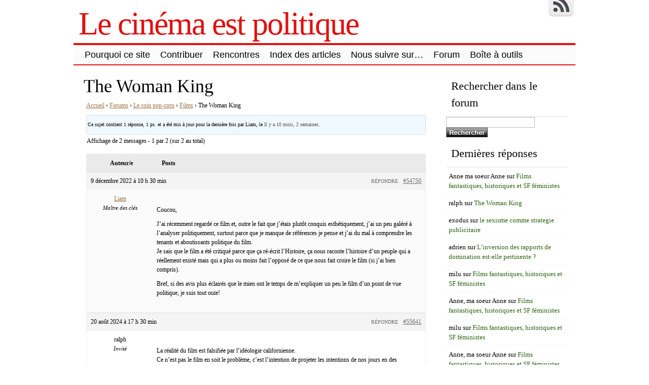

--- FILE ---
content_type: text/html; charset=UTF-8
request_url: http://www.lecinemaestpolitique.fr/forums/topic/the-woman-king/
body_size: 19312
content:
<!DOCTYPE html>
<html lang="fr-FR">
<!-- <!DOCTYPE html PUBLIC "-//W3C//DTD XHTML 1.0 Transitional//EN" "http://www.w3.org/TR/xhtml1/DTD/xhtml1-transitional.dtd"> -->
<head>

	<meta charset="UTF-8" />
	<title>The Woman King | Le cinéma est politique</title>
	<link rel="profile" href="http://gmpg.org/xfn/11" />
	<meta name="description" content="Accueil &rsaquo; Forums &rsaquo; Le coin pop-corn &rsaquo; Films &rsaquo; The Woman King Ce sujet contient 1 réponse, 1 ps. et a été mis à jour pour la dernière fois par Liam, le Il y a 10 mois, 2 semaines. Affichage de 2 messages - 1 par 2 (sur 2 au total) Auteur/e Posts 9 [&hellip;]" />	<meta name="keywords" content="Accueil &rsaquo; Forums &rsaquo; Le coin pop-corn &rsaquo; Films &rsaquo; The Woman King Ce sujet contient 1 réponse, 1 ps. et a été mis à jour pour la dernière fois par Liam, le Il y a 10 mois, 2 semaines. Affichage de 2 messages - 1 par 2 (sur 2 au total) Auteur/e Posts 9 [&hellip;], " />	

	<link rel="alternate" type="application/atom+xml" title="Atom 0.3" href="http://www.lecinemaestpolitique.fr/feed/atom/" />
	<link rel="pingback" href="http://www.lecinemaestpolitique.fr/xmlrpc.php" />

	<style type="text/css">/* 4_right_sidebars.css  */ div#wrapper{float:left;width:100%} div#content-wrapper { margin-right: 270px; } div#sidebar { float:left; width: 270px; margin-left:-270px; } div#orange-sidebar { width: 100% } div#cyan-sidebar { float:left; width: 50%; } div#green-sidebar { float:left; width: 50%; } div#red-sidebar { clear:left; width: 100%; }  div#green-sidebar .margines,  div#orange-sidebar .margines, div#cyan-sidebar .margines, div#green-sidebar .margines, div#red-sidebar .margines { padding:0px 15px 0px 15px; margin-bottom: 10px; }  #sidebar .column { /*margin-top:18px;*/  } #orange-sidebar  .sidebar-content { padding-top:1px; }  body { font-size:16px; font-family:Georgia, serif; font-weight:normal; color:#000000; background-color:#ffffff; }  /* LAYOUT */ #container { margin: 0 auto; width: 990px; min-width:600px; background-color:#ffffff; } #wrapper { background-color:#ffffff; padding-top:10px; } #content { padding:0 15px 10px 15px; }  .sidebar .column { margin:19px  0 10px 0;}  .sidebar > :first-child h5 { margin-top:0; } #outer-footer { padding-top: 10px } #footer { border-bottom: 4px solid #e31010; border-top: 2px solid #e31010; background-color: #fbfbfb; }  #header { color: #e31010; font-family:Georgia, serif; background-color:#ffffff; margin: 0; padding: 0; margin: 0; } #masthead { margin: 0px 0px 0px 10px; padding-left:0px; } #header h1, #header h3 { font-size:64px; margin:0; font-weight:normal; letter-spacing: -2px; padding:10px 0 0 0; } #header a.blankheader { display:block; height: 64px; width:300px; } #header a { text-decoration:none; color: #e31010; border-bottom:none; } #header .description { font-family:Georgia, serif; font-size:18px; font-weight:normal; font-style:italic; margin-top: -0.25em; padding-bottom: 5px; }  #header a.subscribe-button  {  display:block; float:right; margin-top:-20px; } #header a.subscribe-button:hover {  margin-top:-10px; } /* NAVIGATION */ /* =Menu -------------------------------------------------------------- */  #access { /*background: #000;*/ margin: 0 auto; width: 100%; display:block; float:left; /*padding: 1px 0 1px 8px;*/ border-top: 4px solid #e31010; border-bottom: 2px solid #e31010; background-color: #fbfbfb; } #access .menu-header, div.menu { font-size: 13px; margin-left: 12px; } #access .menu-header ul, div.menu ul { list-style: none; margin: 0; } #access .menu-header li, div.menu li { float:left; position: relative; margin: 0; } #access a { display:block; text-decoration:none; padding:0 10px; line-height:38px; color: #000000;  font-family:Trebuchet MS, Helvetica, sans-serif; font-size:18px; font-weight:normal;   } #access ul ul { display:none; position:absolute; top:38px; left:0; float:left; z-index: 99999; border-left:  1px solid #e31010; border-right: 1px solid #e31010; border-bottom:1px solid #e31010; background-color: #fbfbfb; } #access ul ul ul { left:100%; top:1px; border-top:1px solid #e31010;  } #access ul ul a { font-family:Trebuchet MS, Helvetica, sans-serif; font-size:13px; font-weight:normal; } #access ul ul a { /*background:#333;*/ height:auto; line-height:1em; padding:10px; width: 170px; } #access li:hover > a, #access ul ul :hover > a { color:#000000; /*background:#333;*/  } #access ul li:hover > ul { display:block; }  /* menu-item menu-item-type-post_type current-menu-ancestor current-menu-parent current_page_parent current_page_ancestor menu-item menu-item-type-post_type current-menu-item page_item page-item-155 current_page_item */  #access .current-menu-item, #access .current_page, #access .current_page_item, #access .current_page_item a, #access .current-menu-ancestor, #access .current_page_ancestor { color: #0f0f0f; background-color: #d6d6d6; }  div.post-list-column { float:left; width:50%; } div.post-list-column .margins { padding: 0 10px 15px 10px; } .post-list-column .storycontent, .post-list-column .content { padding:0 0 0 4px; } .post-thumbnail, .regular-post-thumbnail { border: none; } .regular-post-thumbnail { float:left; width: 300px; margin:15px 5px 10px 10px; } .wp-post-image { max-width:100%; border: none; }  div.post-list-column .wp-post-image { display:block; }  #postpath, #postpath a { font-family:Trebuchet MS, Helvetica, sans-serif; font-size:13px; font-weight:normal; color:#000000; }  /* LINKS */  a { color:#a17244; text-decoration:underline; } .post a:visited { color: #756455; text-decoration:underline; } .post a:hover { color: #de8435; text-decoration:underline; } .post h1 a:hover,  .post h2 a:hover { border-bottom:none; text-decoration:none; }  /* HEADINGS */  h1,h2,h3, h4, h5, h6 { color: #000000; margin-top:5px; font-family:Georgia, serif; font-weight: normal; } h1, h2.h1 { font-size:36px; font-weight: normal; margin:0px 0 3px 0; padding:10px 0 0 5px; color: #000000; overflow:hidden; } .post-list-column h2 { font-size: 24px; font-weight: normal; margin:0px 0 0px 0; padding:3px 0 0px 4px; color: #000000; } h2 { /*font-size:24px;*/ margin:5px 0 2px 0; color: #000000; font-size:24px; font-weight: normal; font-family:Georgia, serif; } h3 { margin:5px 0 0px 0; font-size:18px; font-weight: normal; font-family:Georgia, serif; } .post h3 { color: #000000; } h4 { font-size:13px; font-weight: bold; font-family:Georgia, serif; } h1 a, h2.h1 a, h1 a:visited, h2.h1 a:visited, .post h1 a, .post h2.h1 a, .post h1 a:visited, .post h2.h1 a:visited, .post-list-column h2 a, .post-list-column h2 a:visited { color: #000000; border-bottom: none; text-decoration:none; } h1 a:hover, h2.h1 a:hover, h1 a:visited:hover, h2.h1 a:visited:hover, .post h1 a:hover, .post h2.h1 a:hover, .post h1 a:visited:hover, .post h2.h1 a:visited:hover, .post-list-column h2 a:hover, .post-list-column h2 a:visited:hover { color: #000000; border-bottom: none; text-decoration:none; } h1.page-title { font-size:18px; } h1.page-title span { color: #e31010; } /* POST */ div.post { overflow:hidden; } table.info { padding:0; margin:0; border-collapse:collapse; } table.info td,  table.info th { padding:0; margin:0; font-weight:normal; } pre { border:1px dotted #000000;; margin:5px 0; padding:10px 10px 10px 20px; background-color:#fbfbfb; } blockquote{ /*background:#f2f2f2 url(img/blockquote.gif) 3px 3px no-repeat;*/ border:1px dotted #030303; padding:10px 10px 10px 20px; margin:5px 0 5px 20px; background-color:#fbfbfb; } code { background-color:#fbfbfb; font-family: Courier New, Courier, monospace; border:1px dotted #030303; } .post .storycontent, .post .content { padding:5px 10px 5px 10px; overflow:hidden; line-height: 1.5; }  .post .info { padding:3px 0px 3px 0px; margin: 2px 0 2px 0; border-top: 1px solid #f5edf5; }  .post .date { background-position:0 -48px; color: #707070; padding:0 0px; } .post .info  .postedby, .post .info  .filledunder { color: #bbb; } .post .info  .postedby  a, .post .info  .filledunder a { color: #707070; text-decoration:none; } .post .info  .postedby a:hover, .post .info  .filledunder a:hover { color: #000000; text-decoration:none; } .post .info td { border: none; padding: 0 5px; } .post table.info { width:100%; } .post .info .act { white-space: nowrap; text-align:right; } .post table.info .date { width:1%; white-space: nowrap; } .post .act span { padding-left:15px; } .post .info * { font-family: Georgia, serif; line-height:16px; font-size:10px; overflow:hidden; } hr { border: 0px none; background-color: #f5edf5; color: #f5edf5; height:2px; } fieldset{ border: 1px solid #f5edf5; padding:5px 10px 5px 10px; } legend { padding: 0px 5px 1px 5px; border: 1px solid #f5edf5; } input.text, input.textbox, input.password, input.file, textarea, input[type=text], input[type=password],input[type=file], select { border:1px solid #bbbbbb; background-color:#ffffff; padding:2px; color: #000000;  } input.text:focus, input.textbox:focus, input.password:focus, input.file:focus, textarea:focus, input[type=text]:focus, input[type=password]:focus,input[type=file]:focus, select { border:1px solid #505050; }  .post table { border-collapse:collapse; border: none; } .post  th, .post  td { border-bottom:1px solid #f5edf5; border-left:none; border-right:none; padding:2px 10px; text-align:left; vertical-align:top;  font-size: 90%;  font-weight: normal; font-family: Trebuchet MS, Helvetica, sans-serif;  } .post tr.even td { background-color: #fbfbfb; } .post th  { background-color: #fbfbfb; border-bottom: 1px solid #e31010; border-top: 2px solid #e31010; color: #000000; } #author-avatar { float:left; width: 100px; margin:7px 15px 7px 10px; }  /* comment START */ /* COMMENTS */ #comments > ol {list-style-type: none;line-height: 18px;margin: 0px;padding: 0px 0px 10px 10px; text-align: justify;} #comments ul li {list-style-type: none;list-style-image: none;list-style-position: outside;margin: 0 0 0 5px; padding: 5px 0 0 0;} .commentlist li {margin: 15px 0 10px;padding: 2px 2px 5px 2px;list-style: none;} .commentlist li > ul > li {background:none;list-style:none;margin:3px 0 3px 20px;padding:3px 0;} .commentlist li .avatar {border:none; margin:0;padding:1px 8px 1px 1px; width: 26px;float:left; background:none;} .commentlist .fn { font-size: 14px;  font-weight: bold; font-style: normal; padding:4px 2px 2px 2px;  font-family: Verdana, Geneva, sans-serif; } .commentlist .fn > a  { font-weight:bold; font-style: normal; text-decoration:none; } .commentlist .fn a:hover {/*text-decoration:underline;*/} .commentmetadata  { /*color:#723419;*/ font-weight: normal;  font-family: Trebuchet MS, Helvetica, sans-serif; font-size:11px;  margin:0 0 0px 20px; text-decoration: none; }  .commentmetadata a  { font-weight: normal; text-decoration: none; color: #707070; }   .vcard a.url{ color: #000000; /*#723419;*/ text-decoration: none; } .vcard a.url:hover{ color: #000000; /*#723419;*/ text-decoration: none; }  .bypostauthor >.vcard div.fn >a { color:#000000; } .bypostauthor >.vcard div.fn >a:hover { color:#000000; } .bypostauthor>div { color:#000000; } /*  Uncomment following text to assign specific color to admin (or to any other user) You may need to change user name here E.g.  comment-author-MyUserName instead of  comment-author-admin */ /* .comment-author-admin>*, .comment-author-admin >.vcard div.fn >a { color:#106000; }*/ .comment { color:#000000; } .commentmetadata a, .commentmetadata a:visited {color: #707070;} .commentmetadata a:hover{ color: #000000;} #comments .children { padding: 0 0 0 20px; } .thread-alt {background-color:transparent} .thread-even {background-color: transparent;} .depth-1  { border: 1px solid #e31010; } .depth-2, .depth-3{/*border-top: 1px solid #dac2a3;*/} .even, .alt {} .vcard { background-color:#fbfbfb;} .depth-2 .vcard, .depth-3 .vcard, .depth-4 .vcard, .depth-5 .vcard, .depth-6 .vcard, .depth-7 .vcard, .depth-8 .vcard { border-top: 1px dotted #e31010; border-bottom: 1px dotted #e31010; } .reply {margin: 0px 0px 0px 10px;} .comment-reply-link { background-color:#fbfbfb;color: #000000; padding: 1px 4px; font-size:12px; text-decoration: none; border: 1px dotted #e31010; } .comment-reply-link:hover { color: #000000; text-decoration: none; }   #comments .comment-body ul li { list-style:square; margin: 0 0 0 30px; padding:0; } #comments .comment-body ol  { margin: 0; padding: 0; } #comments .comment-body ol li { list-style-type:decimal; padding:0; margin: 0 0 0 30px; display: list-item; } .comment-body { padding:2px 2px 2px 10px; }  /************************** IMAGES *************************************/  .post img.wp-caption, .wp-caption, .gallery-caption { -moz-border-radius: 3px; /* Firefox */ -webkit-border-radius: 3px; /* Safari, Chrome */ -khtml-border-radius: 3px; /* KHTML */ border-radius: 3px; /* CSS3 */    border:1px solid #f5edf5; display:block; height:auto; margin-bottom:10px; padding-top:4px; text-align:center; max-width:100%; } .regular-post-thumbnail img.attachment-post-thumbnail { display:block; margin: auto; } .post img.wp-caption{ padding:4px; } .post .wp-caption img, .wp-caption img { border:0 none !important; margin:0 !important; padding:0 !important; max-width:99.5%; } .post img { border:none; padding:0px; vertical-align:bottom; height:auto; max-width:100%; } a.wp-caption { color: #000000; text-decoration:none; } a.wp-caption p,a.wp-caption:hover p, .wp-caption p.wp-caption-text, .full-image-caption { color:#000000; font-size:11px; font-family:Georgia, serif; line-height:16px; margin:0; padding:2px 4px 4px; } a.wp-caption:hover { border:1px solid /*#dac2a3;*/#777777; background-color:#f2f2f2; }   /****************************************************************************************** SIDEBAR *******************************************************************************************/ #sidebar .subscribe-rss { padding:10px 0 0px 42px; height:30px; display:block; font-size:20px; font-family:Verdana,Geneva,sans-serif; margin:0 0 10px 0; }  #sidebar a.subscribe-rss:hover { color:#000000; text-decoration:none; } .sidebar { font-family:Georgia, serif; font-size:13px; }  .widget { margin-bottom:10px; line-height:1.5; overflow:hidden; } .textwidget { padding:10px 5px 10px 5px; border-bottom: 1px dotted #f5edf5; line-height:1.5; } .sidebar h5 { font-size:22px; font-family: Georgia, serif; font-weight:normal; border-bottom: 2px solid #f5edf5; padding: 5px 5px 10px 10px; } .sidebar a { color: #2b6111;/*#64ae42;*/ font-size:13px; text-decoration:none; } .sidebar .widget_text a, .sidebar .widget_text a:hover { text-decoration:underline; } .sidebar a:hover { color: #000000; text-decoration:none; } .sidebar li { list-style:none; margin:0; padding: 7px 5px; } .sidebar .widget>ul>li, .sidebar ul.menu>li { border-bottom: 1px dotted #f5edf5; } .sidebar .widget>ul>li>.children, .sidebar .widget .sub-menu { padding-top:7px; } .sidebar li>ul li { padding: 7px 5px 7px 10px; } .sidebar li a { /*display: block;*/ } .sidebar .blogroll li { color:  #000000; font-size: 11px; } #wp-calendar table { border-collapse:collapse; border:0px solid #f5edf5; } #wp-calendar th,  #wp-calendar  td  { border:none; padding:0px 4px; vertical-align:top; font-family: Georgia, serif; font-size:90%; } #wp-calendar td { text-align:right; } #wp-calendar th  { background-color: #eeeeee; color:#ffffff; text-align:center; padding: 1px 4px 1px 4px; } #wp-calendar caption { font-family: Georgia, serif; font-weight:bold; /*color:#777777;*/ padding:10px 0 2px 0; }  #wp-calendar td#prev { text-align:left; } #wp-calendar td#next { text-align:right; } #wp-calendar #today  /*TODO!*/ { border: 1px dotted #000000; background-color: #fbfbfb; }  /*Search widget*/  #searchform label  { display:block; } #s { width:110px; } #searchsubmit, .button, input#submit { border:1px solid #505050; color:#ffffff; font-weight:bold; font-family:Trebucht MS, Arial; text-shadow:0 -1px 0 rgba(0, 0, 0, 0.3); cursor: pointer; padding:1px 5px 1px 5px; background: #555555;  /* for non-css3 browsers */ filter: progid:DXImageTransform.Microsoft.gradient(startColorstr='#bbbbbb', endColorstr='#000000'); /* for IE */ background: -webkit-gradient(linear, left top, left bottom, from(#bbbbbb), to(#000000)); /* for webkit browsers */ background: -moz-linear-gradient(top,  #bbbbbb,  #000000); /* for firefox 3.6+ */ } #searchsubmit:hover, .button:hover { border:1px solid #000000; }  #searchsubmit:active, .button:active { cursor: pointer; filter: progid:DXImageTransform.Microsoft.gradient(startColorstr='#505050', endColorstr='#777777'); /* for IE */ background: -webkit-gradient(linear, left top, left bottom, from(#505050), to(#777777)); /* for webkit browsers */ background: -moz-linear-gradient(top,  #505050,  #777777); /* for firefox 3.6+ */ } /* PAGINATION */  #comments a.page-numbers, #comments span.page-numbers { text-decoration: none; border: 1px solid #eeeeee; padding: 2px 5px; margin: 2px; color: #505050; }  #comments .navigation { margin: 10px 0; }  #comments .navigation a:hover { border: 1px solid #505050; background-color: #f7f7f7; color: #505050; text-decoration:none; } #comments span.page-numbers { font-weight: bold; color: #ffffff; background-color: #505050; border: 1px solid #505050; }  /* WP-PageNavi http://wordpress.org/extend/plugins/wp-pagenavi/ */  .wp-pagenavi { clear: both; }  .wp-pagenavi a, .wp-pagenavi span  { text-decoration: none; border: 1px solid #eeeeee; padding: 2px 5px; margin: 2px; color: #505050; }  .wp-pagenavi a:hover { border: 1px solid #505050; background-color: #f7f7f7; color: #505050; text-decoration:none; }  .wp-pagenavi span.current { font-weight: bold; color: #ffffff; background-color: #505050; border: 1px solid #505050; } .wp-pagenavi .extend { background:transparent;  border:0px none transparent;  color: #505050; margin-right:6px;  padding:0;  text-align:center;  text-decoration:none; }  /* used by PAGBEAR plugin for multipaged posts. http://wordpress.org/extend/plugins/pagebar/ */ .pagebar { padding:0; margin:4px 0; }  .pagebar a { background:transparent;  border: 1px solid #eeeeee; color: #505050; margin: 2px; padding:2px 5px; text-align:center; text-decoration:none; } .pageList .this-page  { font-weight: bold; color: #ffffff; background-color: #505050; border: 1px solid #505050; margin: 2px; padding:2px 5px; text-align:center; text-decoration:none; } .pagebar a:visited { color: #505050; text-decoration:none; }  .pagebar .break { background:transparent;  border:0px none transparent;  color: #505050; margin-right:6px;  padding:0;  text-align:center;  text-decoration:none; }  .pagebar .this-page { font-weight: bold; color: #ffffff; background-color: #505050; border: 1px solid #505050; margin: 2px; padding:2px 5px; text-align:center; text-decoration:none; }  .pagebar a:hover { border: 1px solid #505050; background-color: #f7f7f7; color: #505050; text-decoration:none; }  .pagebar .inactive { border: 1px solid #eeeeee; background-color: #ffffff; color: #cccccc; text-decoration: none; padding:2px 4px; }  #postnavi .prev a  { float:left; } #postnavi .next a { float:right; } #postnavi  a  { background:transparent;  border: 1px solid #eeeeee; color: #505050; margin: 2px; padding:2px 5px; text-align:center; text-decoration:none; } #postnavi a:hover { border: 1px solid #505050; background-color: #f7f7f7; color: #505050; text-decoration:none; } /* FOOTER */   .footer-column  { margin:0; padding:10px; line-height:1.5; }  #blue-footer { float:left; width: 25%; } #green-footer { float:left; width: 25%; } #orange-footer { float:left; width: 50%; } #red-footer { float:left; width: 200px; } #footer h5 { font-size:22px; font-family: Georgia, serif; font-weight:normal; border-bottom: 2px solid #f5edf5; padding: 5px 5px 10px 10px; } #footer  a { color: #2b6111;/*#64ae42;*/ font-size:13px; text-decoration:none; } #footer  .widget_text a, #footer .widget_text a:hover { text-decoration:underline; } #footer  a:hover { color: #000000; text-decoration:none; } #footer  li { list-style:none; margin:0; padding: 7px 5px; } #footer .widget>ul>li, #footer  ul.menu>li { border-bottom: 1px dotted #f5edf5; } #footer  .widget>ul>li>.children, #footer  .widget .sub-menu { padding-top:7px; } #footer  li>ul li { padding: 7px 5px 7px 10px; } /*#footer li a { display: block; }*/   </style>	<link rel="stylesheet" href="http://www.lecinemaestpolitique.fr/wp-content/themes/clear-line/style.css" type="text/css" media="screen" />
	
		<link rel='archives' title='mars 2022' href='http://www.lecinemaestpolitique.fr/2022/03/' />
	<link rel='archives' title='avril 2021' href='http://www.lecinemaestpolitique.fr/2021/04/' />
	<link rel='archives' title='juillet 2020' href='http://www.lecinemaestpolitique.fr/2020/07/' />
	<link rel='archives' title='mai 2020' href='http://www.lecinemaestpolitique.fr/2020/05/' />
	<link rel='archives' title='septembre 2019' href='http://www.lecinemaestpolitique.fr/2019/09/' />
	<link rel='archives' title='juillet 2019' href='http://www.lecinemaestpolitique.fr/2019/07/' />
	<link rel='archives' title='juin 2019' href='http://www.lecinemaestpolitique.fr/2019/06/' />
	<link rel='archives' title='septembre 2018' href='http://www.lecinemaestpolitique.fr/2018/09/' />
	<link rel='archives' title='mai 2018' href='http://www.lecinemaestpolitique.fr/2018/05/' />
	<link rel='archives' title='janvier 2018' href='http://www.lecinemaestpolitique.fr/2018/01/' />
	<link rel='archives' title='décembre 2017' href='http://www.lecinemaestpolitique.fr/2017/12/' />
	<link rel='archives' title='novembre 2017' href='http://www.lecinemaestpolitique.fr/2017/11/' />
	<link rel='archives' title='septembre 2017' href='http://www.lecinemaestpolitique.fr/2017/09/' />
	<link rel='archives' title='mai 2017' href='http://www.lecinemaestpolitique.fr/2017/05/' />
	<link rel='archives' title='avril 2017' href='http://www.lecinemaestpolitique.fr/2017/04/' />
	<link rel='archives' title='mars 2017' href='http://www.lecinemaestpolitique.fr/2017/03/' />
	<link rel='archives' title='janvier 2017' href='http://www.lecinemaestpolitique.fr/2017/01/' />
	<link rel='archives' title='décembre 2016' href='http://www.lecinemaestpolitique.fr/2016/12/' />
	<link rel='archives' title='novembre 2016' href='http://www.lecinemaestpolitique.fr/2016/11/' />
	<link rel='archives' title='octobre 2016' href='http://www.lecinemaestpolitique.fr/2016/10/' />
	<link rel='archives' title='juin 2016' href='http://www.lecinemaestpolitique.fr/2016/06/' />
	<link rel='archives' title='mai 2016' href='http://www.lecinemaestpolitique.fr/2016/05/' />
	<link rel='archives' title='avril 2016' href='http://www.lecinemaestpolitique.fr/2016/04/' />
	<link rel='archives' title='mars 2016' href='http://www.lecinemaestpolitique.fr/2016/03/' />
	<link rel='archives' title='février 2016' href='http://www.lecinemaestpolitique.fr/2016/02/' />
	<link rel='archives' title='janvier 2016' href='http://www.lecinemaestpolitique.fr/2016/01/' />
	<link rel='archives' title='décembre 2015' href='http://www.lecinemaestpolitique.fr/2015/12/' />
	<link rel='archives' title='septembre 2015' href='http://www.lecinemaestpolitique.fr/2015/09/' />
	<link rel='archives' title='août 2015' href='http://www.lecinemaestpolitique.fr/2015/08/' />
	<link rel='archives' title='juillet 2015' href='http://www.lecinemaestpolitique.fr/2015/07/' />
	<link rel='archives' title='juin 2015' href='http://www.lecinemaestpolitique.fr/2015/06/' />
	<link rel='archives' title='mai 2015' href='http://www.lecinemaestpolitique.fr/2015/05/' />
	<link rel='archives' title='avril 2015' href='http://www.lecinemaestpolitique.fr/2015/04/' />
	<link rel='archives' title='mars 2015' href='http://www.lecinemaestpolitique.fr/2015/03/' />
	<link rel='archives' title='février 2015' href='http://www.lecinemaestpolitique.fr/2015/02/' />
	<link rel='archives' title='janvier 2015' href='http://www.lecinemaestpolitique.fr/2015/01/' />
	<link rel='archives' title='décembre 2014' href='http://www.lecinemaestpolitique.fr/2014/12/' />
	<link rel='archives' title='novembre 2014' href='http://www.lecinemaestpolitique.fr/2014/11/' />
	<link rel='archives' title='octobre 2014' href='http://www.lecinemaestpolitique.fr/2014/10/' />
	<link rel='archives' title='septembre 2014' href='http://www.lecinemaestpolitique.fr/2014/09/' />
	<link rel='archives' title='août 2014' href='http://www.lecinemaestpolitique.fr/2014/08/' />
	<link rel='archives' title='juillet 2014' href='http://www.lecinemaestpolitique.fr/2014/07/' />
	<link rel='archives' title='juin 2014' href='http://www.lecinemaestpolitique.fr/2014/06/' />
	<link rel='archives' title='mai 2014' href='http://www.lecinemaestpolitique.fr/2014/05/' />
	<link rel='archives' title='avril 2014' href='http://www.lecinemaestpolitique.fr/2014/04/' />
	<link rel='archives' title='mars 2014' href='http://www.lecinemaestpolitique.fr/2014/03/' />
	<link rel='archives' title='février 2014' href='http://www.lecinemaestpolitique.fr/2014/02/' />
	<link rel='archives' title='janvier 2014' href='http://www.lecinemaestpolitique.fr/2014/01/' />
	<link rel='archives' title='décembre 2013' href='http://www.lecinemaestpolitique.fr/2013/12/' />
	<link rel='archives' title='novembre 2013' href='http://www.lecinemaestpolitique.fr/2013/11/' />
	<link rel='archives' title='octobre 2013' href='http://www.lecinemaestpolitique.fr/2013/10/' />
	<link rel='archives' title='septembre 2013' href='http://www.lecinemaestpolitique.fr/2013/09/' />
	<link rel='archives' title='août 2013' href='http://www.lecinemaestpolitique.fr/2013/08/' />
	<link rel='archives' title='juillet 2013' href='http://www.lecinemaestpolitique.fr/2013/07/' />
	<link rel='archives' title='juin 2013' href='http://www.lecinemaestpolitique.fr/2013/06/' />
	<link rel='archives' title='mai 2013' href='http://www.lecinemaestpolitique.fr/2013/05/' />
	<link rel='archives' title='avril 2013' href='http://www.lecinemaestpolitique.fr/2013/04/' />
	<link rel='archives' title='mars 2013' href='http://www.lecinemaestpolitique.fr/2013/03/' />
	<link rel='archives' title='février 2013' href='http://www.lecinemaestpolitique.fr/2013/02/' />
	<link rel='archives' title='janvier 2013' href='http://www.lecinemaestpolitique.fr/2013/01/' />
	<link rel='archives' title='décembre 2012' href='http://www.lecinemaestpolitique.fr/2012/12/' />
	<link rel='archives' title='novembre 2012' href='http://www.lecinemaestpolitique.fr/2012/11/' />
	<link rel='archives' title='octobre 2012' href='http://www.lecinemaestpolitique.fr/2012/10/' />
	<link rel='archives' title='septembre 2012' href='http://www.lecinemaestpolitique.fr/2012/09/' />
	<link rel='archives' title='août 2012' href='http://www.lecinemaestpolitique.fr/2012/08/' />
	<link rel='archives' title='juillet 2012' href='http://www.lecinemaestpolitique.fr/2012/07/' />
	<link rel='archives' title='juin 2012' href='http://www.lecinemaestpolitique.fr/2012/06/' />
		<meta name='robots' content='max-image-preview:large' />
<link rel="alternate" type="application/rss+xml" title="Le cinéma est politique &raquo; Flux" href="http://www.lecinemaestpolitique.fr/feed/" />
<link rel="alternate" type="application/rss+xml" title="Le cinéma est politique &raquo; Flux des commentaires" href="http://www.lecinemaestpolitique.fr/comments/feed/" />
<script type="text/javascript">
window._wpemojiSettings = {"baseUrl":"https:\/\/s.w.org\/images\/core\/emoji\/14.0.0\/72x72\/","ext":".png","svgUrl":"https:\/\/s.w.org\/images\/core\/emoji\/14.0.0\/svg\/","svgExt":".svg","source":{"concatemoji":"http:\/\/www.lecinemaestpolitique.fr\/wp-includes\/js\/wp-emoji-release.min.js?ver=6.2.8"}};
/*! This file is auto-generated */
!function(e,a,t){var n,r,o,i=a.createElement("canvas"),p=i.getContext&&i.getContext("2d");function s(e,t){p.clearRect(0,0,i.width,i.height),p.fillText(e,0,0);e=i.toDataURL();return p.clearRect(0,0,i.width,i.height),p.fillText(t,0,0),e===i.toDataURL()}function c(e){var t=a.createElement("script");t.src=e,t.defer=t.type="text/javascript",a.getElementsByTagName("head")[0].appendChild(t)}for(o=Array("flag","emoji"),t.supports={everything:!0,everythingExceptFlag:!0},r=0;r<o.length;r++)t.supports[o[r]]=function(e){if(p&&p.fillText)switch(p.textBaseline="top",p.font="600 32px Arial",e){case"flag":return s("\ud83c\udff3\ufe0f\u200d\u26a7\ufe0f","\ud83c\udff3\ufe0f\u200b\u26a7\ufe0f")?!1:!s("\ud83c\uddfa\ud83c\uddf3","\ud83c\uddfa\u200b\ud83c\uddf3")&&!s("\ud83c\udff4\udb40\udc67\udb40\udc62\udb40\udc65\udb40\udc6e\udb40\udc67\udb40\udc7f","\ud83c\udff4\u200b\udb40\udc67\u200b\udb40\udc62\u200b\udb40\udc65\u200b\udb40\udc6e\u200b\udb40\udc67\u200b\udb40\udc7f");case"emoji":return!s("\ud83e\udef1\ud83c\udffb\u200d\ud83e\udef2\ud83c\udfff","\ud83e\udef1\ud83c\udffb\u200b\ud83e\udef2\ud83c\udfff")}return!1}(o[r]),t.supports.everything=t.supports.everything&&t.supports[o[r]],"flag"!==o[r]&&(t.supports.everythingExceptFlag=t.supports.everythingExceptFlag&&t.supports[o[r]]);t.supports.everythingExceptFlag=t.supports.everythingExceptFlag&&!t.supports.flag,t.DOMReady=!1,t.readyCallback=function(){t.DOMReady=!0},t.supports.everything||(n=function(){t.readyCallback()},a.addEventListener?(a.addEventListener("DOMContentLoaded",n,!1),e.addEventListener("load",n,!1)):(e.attachEvent("onload",n),a.attachEvent("onreadystatechange",function(){"complete"===a.readyState&&t.readyCallback()})),(e=t.source||{}).concatemoji?c(e.concatemoji):e.wpemoji&&e.twemoji&&(c(e.twemoji),c(e.wpemoji)))}(window,document,window._wpemojiSettings);
</script>
<style type="text/css">
img.wp-smiley,
img.emoji {
	display: inline !important;
	border: none !important;
	box-shadow: none !important;
	height: 1em !important;
	width: 1em !important;
	margin: 0 0.07em !important;
	vertical-align: -0.1em !important;
	background: none !important;
	padding: 0 !important;
}
</style>
	<link rel='stylesheet' id='wp-block-library-css' href='http://www.lecinemaestpolitique.fr/wp-includes/css/dist/block-library/style.min.css?ver=6.2.8' type='text/css' media='all' />
<link rel='stylesheet' id='classic-theme-styles-css' href='http://www.lecinemaestpolitique.fr/wp-includes/css/classic-themes.min.css?ver=6.2.8' type='text/css' media='all' />
<style id='global-styles-inline-css' type='text/css'>
body{--wp--preset--color--black: #000000;--wp--preset--color--cyan-bluish-gray: #abb8c3;--wp--preset--color--white: #ffffff;--wp--preset--color--pale-pink: #f78da7;--wp--preset--color--vivid-red: #cf2e2e;--wp--preset--color--luminous-vivid-orange: #ff6900;--wp--preset--color--luminous-vivid-amber: #fcb900;--wp--preset--color--light-green-cyan: #7bdcb5;--wp--preset--color--vivid-green-cyan: #00d084;--wp--preset--color--pale-cyan-blue: #8ed1fc;--wp--preset--color--vivid-cyan-blue: #0693e3;--wp--preset--color--vivid-purple: #9b51e0;--wp--preset--gradient--vivid-cyan-blue-to-vivid-purple: linear-gradient(135deg,rgba(6,147,227,1) 0%,rgb(155,81,224) 100%);--wp--preset--gradient--light-green-cyan-to-vivid-green-cyan: linear-gradient(135deg,rgb(122,220,180) 0%,rgb(0,208,130) 100%);--wp--preset--gradient--luminous-vivid-amber-to-luminous-vivid-orange: linear-gradient(135deg,rgba(252,185,0,1) 0%,rgba(255,105,0,1) 100%);--wp--preset--gradient--luminous-vivid-orange-to-vivid-red: linear-gradient(135deg,rgba(255,105,0,1) 0%,rgb(207,46,46) 100%);--wp--preset--gradient--very-light-gray-to-cyan-bluish-gray: linear-gradient(135deg,rgb(238,238,238) 0%,rgb(169,184,195) 100%);--wp--preset--gradient--cool-to-warm-spectrum: linear-gradient(135deg,rgb(74,234,220) 0%,rgb(151,120,209) 20%,rgb(207,42,186) 40%,rgb(238,44,130) 60%,rgb(251,105,98) 80%,rgb(254,248,76) 100%);--wp--preset--gradient--blush-light-purple: linear-gradient(135deg,rgb(255,206,236) 0%,rgb(152,150,240) 100%);--wp--preset--gradient--blush-bordeaux: linear-gradient(135deg,rgb(254,205,165) 0%,rgb(254,45,45) 50%,rgb(107,0,62) 100%);--wp--preset--gradient--luminous-dusk: linear-gradient(135deg,rgb(255,203,112) 0%,rgb(199,81,192) 50%,rgb(65,88,208) 100%);--wp--preset--gradient--pale-ocean: linear-gradient(135deg,rgb(255,245,203) 0%,rgb(182,227,212) 50%,rgb(51,167,181) 100%);--wp--preset--gradient--electric-grass: linear-gradient(135deg,rgb(202,248,128) 0%,rgb(113,206,126) 100%);--wp--preset--gradient--midnight: linear-gradient(135deg,rgb(2,3,129) 0%,rgb(40,116,252) 100%);--wp--preset--duotone--dark-grayscale: url('#wp-duotone-dark-grayscale');--wp--preset--duotone--grayscale: url('#wp-duotone-grayscale');--wp--preset--duotone--purple-yellow: url('#wp-duotone-purple-yellow');--wp--preset--duotone--blue-red: url('#wp-duotone-blue-red');--wp--preset--duotone--midnight: url('#wp-duotone-midnight');--wp--preset--duotone--magenta-yellow: url('#wp-duotone-magenta-yellow');--wp--preset--duotone--purple-green: url('#wp-duotone-purple-green');--wp--preset--duotone--blue-orange: url('#wp-duotone-blue-orange');--wp--preset--font-size--small: 13px;--wp--preset--font-size--medium: 20px;--wp--preset--font-size--large: 36px;--wp--preset--font-size--x-large: 42px;--wp--preset--spacing--20: 0.44rem;--wp--preset--spacing--30: 0.67rem;--wp--preset--spacing--40: 1rem;--wp--preset--spacing--50: 1.5rem;--wp--preset--spacing--60: 2.25rem;--wp--preset--spacing--70: 3.38rem;--wp--preset--spacing--80: 5.06rem;--wp--preset--shadow--natural: 6px 6px 9px rgba(0, 0, 0, 0.2);--wp--preset--shadow--deep: 12px 12px 50px rgba(0, 0, 0, 0.4);--wp--preset--shadow--sharp: 6px 6px 0px rgba(0, 0, 0, 0.2);--wp--preset--shadow--outlined: 6px 6px 0px -3px rgba(255, 255, 255, 1), 6px 6px rgba(0, 0, 0, 1);--wp--preset--shadow--crisp: 6px 6px 0px rgba(0, 0, 0, 1);}:where(.is-layout-flex){gap: 0.5em;}body .is-layout-flow > .alignleft{float: left;margin-inline-start: 0;margin-inline-end: 2em;}body .is-layout-flow > .alignright{float: right;margin-inline-start: 2em;margin-inline-end: 0;}body .is-layout-flow > .aligncenter{margin-left: auto !important;margin-right: auto !important;}body .is-layout-constrained > .alignleft{float: left;margin-inline-start: 0;margin-inline-end: 2em;}body .is-layout-constrained > .alignright{float: right;margin-inline-start: 2em;margin-inline-end: 0;}body .is-layout-constrained > .aligncenter{margin-left: auto !important;margin-right: auto !important;}body .is-layout-constrained > :where(:not(.alignleft):not(.alignright):not(.alignfull)){max-width: var(--wp--style--global--content-size);margin-left: auto !important;margin-right: auto !important;}body .is-layout-constrained > .alignwide{max-width: var(--wp--style--global--wide-size);}body .is-layout-flex{display: flex;}body .is-layout-flex{flex-wrap: wrap;align-items: center;}body .is-layout-flex > *{margin: 0;}:where(.wp-block-columns.is-layout-flex){gap: 2em;}.has-black-color{color: var(--wp--preset--color--black) !important;}.has-cyan-bluish-gray-color{color: var(--wp--preset--color--cyan-bluish-gray) !important;}.has-white-color{color: var(--wp--preset--color--white) !important;}.has-pale-pink-color{color: var(--wp--preset--color--pale-pink) !important;}.has-vivid-red-color{color: var(--wp--preset--color--vivid-red) !important;}.has-luminous-vivid-orange-color{color: var(--wp--preset--color--luminous-vivid-orange) !important;}.has-luminous-vivid-amber-color{color: var(--wp--preset--color--luminous-vivid-amber) !important;}.has-light-green-cyan-color{color: var(--wp--preset--color--light-green-cyan) !important;}.has-vivid-green-cyan-color{color: var(--wp--preset--color--vivid-green-cyan) !important;}.has-pale-cyan-blue-color{color: var(--wp--preset--color--pale-cyan-blue) !important;}.has-vivid-cyan-blue-color{color: var(--wp--preset--color--vivid-cyan-blue) !important;}.has-vivid-purple-color{color: var(--wp--preset--color--vivid-purple) !important;}.has-black-background-color{background-color: var(--wp--preset--color--black) !important;}.has-cyan-bluish-gray-background-color{background-color: var(--wp--preset--color--cyan-bluish-gray) !important;}.has-white-background-color{background-color: var(--wp--preset--color--white) !important;}.has-pale-pink-background-color{background-color: var(--wp--preset--color--pale-pink) !important;}.has-vivid-red-background-color{background-color: var(--wp--preset--color--vivid-red) !important;}.has-luminous-vivid-orange-background-color{background-color: var(--wp--preset--color--luminous-vivid-orange) !important;}.has-luminous-vivid-amber-background-color{background-color: var(--wp--preset--color--luminous-vivid-amber) !important;}.has-light-green-cyan-background-color{background-color: var(--wp--preset--color--light-green-cyan) !important;}.has-vivid-green-cyan-background-color{background-color: var(--wp--preset--color--vivid-green-cyan) !important;}.has-pale-cyan-blue-background-color{background-color: var(--wp--preset--color--pale-cyan-blue) !important;}.has-vivid-cyan-blue-background-color{background-color: var(--wp--preset--color--vivid-cyan-blue) !important;}.has-vivid-purple-background-color{background-color: var(--wp--preset--color--vivid-purple) !important;}.has-black-border-color{border-color: var(--wp--preset--color--black) !important;}.has-cyan-bluish-gray-border-color{border-color: var(--wp--preset--color--cyan-bluish-gray) !important;}.has-white-border-color{border-color: var(--wp--preset--color--white) !important;}.has-pale-pink-border-color{border-color: var(--wp--preset--color--pale-pink) !important;}.has-vivid-red-border-color{border-color: var(--wp--preset--color--vivid-red) !important;}.has-luminous-vivid-orange-border-color{border-color: var(--wp--preset--color--luminous-vivid-orange) !important;}.has-luminous-vivid-amber-border-color{border-color: var(--wp--preset--color--luminous-vivid-amber) !important;}.has-light-green-cyan-border-color{border-color: var(--wp--preset--color--light-green-cyan) !important;}.has-vivid-green-cyan-border-color{border-color: var(--wp--preset--color--vivid-green-cyan) !important;}.has-pale-cyan-blue-border-color{border-color: var(--wp--preset--color--pale-cyan-blue) !important;}.has-vivid-cyan-blue-border-color{border-color: var(--wp--preset--color--vivid-cyan-blue) !important;}.has-vivid-purple-border-color{border-color: var(--wp--preset--color--vivid-purple) !important;}.has-vivid-cyan-blue-to-vivid-purple-gradient-background{background: var(--wp--preset--gradient--vivid-cyan-blue-to-vivid-purple) !important;}.has-light-green-cyan-to-vivid-green-cyan-gradient-background{background: var(--wp--preset--gradient--light-green-cyan-to-vivid-green-cyan) !important;}.has-luminous-vivid-amber-to-luminous-vivid-orange-gradient-background{background: var(--wp--preset--gradient--luminous-vivid-amber-to-luminous-vivid-orange) !important;}.has-luminous-vivid-orange-to-vivid-red-gradient-background{background: var(--wp--preset--gradient--luminous-vivid-orange-to-vivid-red) !important;}.has-very-light-gray-to-cyan-bluish-gray-gradient-background{background: var(--wp--preset--gradient--very-light-gray-to-cyan-bluish-gray) !important;}.has-cool-to-warm-spectrum-gradient-background{background: var(--wp--preset--gradient--cool-to-warm-spectrum) !important;}.has-blush-light-purple-gradient-background{background: var(--wp--preset--gradient--blush-light-purple) !important;}.has-blush-bordeaux-gradient-background{background: var(--wp--preset--gradient--blush-bordeaux) !important;}.has-luminous-dusk-gradient-background{background: var(--wp--preset--gradient--luminous-dusk) !important;}.has-pale-ocean-gradient-background{background: var(--wp--preset--gradient--pale-ocean) !important;}.has-electric-grass-gradient-background{background: var(--wp--preset--gradient--electric-grass) !important;}.has-midnight-gradient-background{background: var(--wp--preset--gradient--midnight) !important;}.has-small-font-size{font-size: var(--wp--preset--font-size--small) !important;}.has-medium-font-size{font-size: var(--wp--preset--font-size--medium) !important;}.has-large-font-size{font-size: var(--wp--preset--font-size--large) !important;}.has-x-large-font-size{font-size: var(--wp--preset--font-size--x-large) !important;}
.wp-block-navigation a:where(:not(.wp-element-button)){color: inherit;}
:where(.wp-block-columns.is-layout-flex){gap: 2em;}
.wp-block-pullquote{font-size: 1.5em;line-height: 1.6;}
</style>
<link rel='stylesheet' id='bbp-default-css' href='http://www.lecinemaestpolitique.fr/wp-content/plugins/bbpress/templates/default/css/bbpress.min.css?ver=2.6.14' type='text/css' media='all' />
<link rel='stylesheet' id='wp-cpl-base-css-css' href='http://www.lecinemaestpolitique.fr/wp-content/plugins/wp-category-posts-list/static/css/wp-cat-list-theme.css?ver=2.0.3' type='text/css' media='all' />
<link rel='stylesheet' id='wp_cpl_css_0-css' href='http://www.lecinemaestpolitique.fr/wp-content/plugins/wp-category-posts-list/static/css/wp-cat-list-light.css?ver=2.0.3' type='text/css' media='all' />
<link rel='stylesheet' id='wp_cpl_css_1-css' href='http://www.lecinemaestpolitique.fr/wp-content/plugins/wp-category-posts-list/static/css/wp-cat-list-dark.css?ver=2.0.3' type='text/css' media='all' />
<link rel='stylesheet' id='wp_cpl_css_2-css' href='http://www.lecinemaestpolitique.fr/wp-content/plugins/wp-category-posts-list/static/css/wp-cat-list-giant-gold-fish.css?ver=2.0.3' type='text/css' media='all' />
<link rel='stylesheet' id='wp_cpl_css_3-css' href='http://www.lecinemaestpolitique.fr/wp-content/plugins/wp-category-posts-list/static/css/wp-cat-list-adrift-in-dreams.css?ver=2.0.3' type='text/css' media='all' />
<script type='text/javascript' src='http://www.lecinemaestpolitique.fr/wp-includes/js/jquery/jquery.min.js?ver=3.6.4' id='jquery-core-js'></script>
<script type='text/javascript' src='http://www.lecinemaestpolitique.fr/wp-includes/js/jquery/jquery-migrate.min.js?ver=3.4.0' id='jquery-migrate-js'></script>
<link rel="https://api.w.org/" href="http://www.lecinemaestpolitique.fr/wp-json/" /><link rel="EditURI" type="application/rsd+xml" title="RSD" href="http://www.lecinemaestpolitique.fr/xmlrpc.php?rsd" />
<link rel="wlwmanifest" type="application/wlwmanifest+xml" href="http://www.lecinemaestpolitique.fr/wp-includes/wlwmanifest.xml" />

<link rel="canonical" href="http://www.lecinemaestpolitique.fr/forums/topic/the-woman-king/" />
<link rel='shortlink' href='http://www.lecinemaestpolitique.fr/?p=54750' />
<link rel="alternate" type="application/json+oembed" href="http://www.lecinemaestpolitique.fr/wp-json/oembed/1.0/embed?url=http%3A%2F%2Fwww.lecinemaestpolitique.fr%2Fforums%2Ftopic%2Fthe-woman-king%2F" />
<link rel="alternate" type="text/xml+oembed" href="http://www.lecinemaestpolitique.fr/wp-json/oembed/1.0/embed?url=http%3A%2F%2Fwww.lecinemaestpolitique.fr%2Fforums%2Ftopic%2Fthe-woman-king%2F&#038;format=xml" />
<link rel="Shortcut Icon" type="image/x-icon" href="http://www.lecinemaestpolitique.fr/favicon.ico" /><style type="text/css">.recentcomments a{display:inline !important;padding:0 !important;margin:0 !important;}</style>
<!-- Dynamic Widgets by QURL loaded - http://www.dynamic-widgets.com //-->
		<style type="text/css" id="wp-custom-css">
			.text_justify {
    text-align: justify;
}		</style>
		
</head>
<body class="topic bbpress bbp-no-js topic-template-default single single-topic postid-54750">
	<div id="container" class="hfeed">
	<div id="header">
		<div id="masthead">
							<!--div class="subscribe-button" style="float:right;margin-top:-20px;"-->
										<a href="http://www.lecinemaestpolitique.fr/feed/rss/" class="subscribe-button" >
						<img src="http://www.lecinemaestpolitique.fr/wp-content/themes/clear-line/img/social/grey/rss.png" style="border:none;" alt="Subscribe RSS" title="Subscribe RSS">
					</a>
				<!--/div-->
						<div style="float:left;">
																						<h3><a href="http://www.lecinemaestpolitique.fr/">Le cinéma est politique</a></h3>
													<div class="description"></div>
												</div>
			<div class="clear"></div>
		</div>
					<div id="access">
				<div class="menu-header"><ul id="menu-barre-en-haut" class="menu"><li id="menu-item-3771" class="menu-item menu-item-type-post_type menu-item-object-page menu-item-3771"><a href="http://www.lecinemaestpolitique.fr/le-cinema-est-politique/">Pourquoi ce site</a></li>
<li id="menu-item-3772" class="menu-item menu-item-type-post_type menu-item-object-page menu-item-3772"><a href="http://www.lecinemaestpolitique.fr/contribuer/">Contribuer</a></li>
<li id="menu-item-3777" class="menu-item menu-item-type-post_type menu-item-object-page menu-item-3777"><a href="http://www.lecinemaestpolitique.fr/rencontres/">Rencontres</a></li>
<li id="menu-item-4569" class="menu-item menu-item-type-taxonomy menu-item-object-category menu-item-has-children menu-item-4569"><a href="http://www.lecinemaestpolitique.fr/category/tous/">Index des articles</a>
<ul class="sub-menu">
	<li id="menu-item-3775" class="menu-item menu-item-type-post_type menu-item-object-page menu-item-3775"><a href="http://www.lecinemaestpolitique.fr/tous-nos-articles-2/">Articles par auteur-e</a></li>
	<li id="menu-item-3773" class="menu-item menu-item-type-post_type menu-item-object-page menu-item-3773"><a href="http://www.lecinemaestpolitique.fr/tous-nos-articles/">Articles par catégorie</a></li>
	<li id="menu-item-3774" class="menu-item menu-item-type-post_type menu-item-object-page menu-item-3774"><a href="http://www.lecinemaestpolitique.fr/archives/">Articles par ordre de publication</a></li>
	<li id="menu-item-765" class="menu-item menu-item-type-taxonomy menu-item-object-category menu-item-765"><a href="http://www.lecinemaestpolitique.fr/category/tous/cinema/">Cinéma</a></li>
	<li id="menu-item-764" class="menu-item menu-item-type-taxonomy menu-item-object-category menu-item-764"><a href="http://www.lecinemaestpolitique.fr/category/tous/series/">Séries</a></li>
	<li id="menu-item-762" class="menu-item menu-item-type-taxonomy menu-item-object-category menu-item-762"><a href="http://www.lecinemaestpolitique.fr/category/tous/animation/">Films d&rsquo;animation</a></li>
	<li id="menu-item-763" class="menu-item menu-item-type-taxonomy menu-item-object-category menu-item-763"><a href="http://www.lecinemaestpolitique.fr/category/tous/clips/">Clips</a></li>
</ul>
</li>
<li id="menu-item-3778" class="menu-item menu-item-type-post_type menu-item-object-page menu-item-has-children menu-item-3778"><a href="http://www.lecinemaestpolitique.fr/nous-suivre-sur/">Nous suivre sur&#8230;</a>
<ul class="sub-menu">
	<li id="menu-item-3205" class="menu-item menu-item-type-custom menu-item-object-custom menu-item-3205"><a href="http://seenthis.net/people/le_cinema_est">&#8230; SeenThis</a></li>
	<li id="menu-item-3206" class="menu-item menu-item-type-custom menu-item-object-custom menu-item-3206"><a href="https://www.facebook.com/LeCinemaEstPolitique">&#8230;Facebook</a></li>
	<li id="menu-item-3207" class="menu-item menu-item-type-custom menu-item-object-custom menu-item-3207"><a href="https://twitter.com/cinemapolitique">&#8230;Twitter</a></li>
	<li id="menu-item-16707" class="menu-item menu-item-type-custom menu-item-object-custom menu-item-16707"><a href="https://www.youtube.com/channel/UCFcMuYWX_My4ydCVJLAz00Q">&#8230;YouTube</a></li>
</ul>
</li>
<li id="menu-item-5494" class="menu-item menu-item-type-custom menu-item-object-custom menu-item-has-children menu-item-5494"><a href="http://www.lecinemaestpolitique.fr/forums/">Forum</a>
<ul class="sub-menu">
	<li id="menu-item-5504" class="menu-item menu-item-type-custom menu-item-object-custom menu-item-5504"><a href="http://www.lecinemaestpolitique.fr/forums/">Accueil du forum</a></li>
	<li id="menu-item-5495" class="menu-item menu-item-type-custom menu-item-object-custom menu-item-has-children menu-item-5495"><a href="http://www.lecinemaestpolitique.fr/forums/forum/le-coin-pop-corn/">Le coin pop-corn</a>
	<ul class="sub-menu">
		<li id="menu-item-5496" class="menu-item menu-item-type-custom menu-item-object-custom menu-item-5496"><a href="http://www.lecinemaestpolitique.fr/forums/forum/le-coin-pop-corn/films/">Films</a></li>
		<li id="menu-item-5497" class="menu-item menu-item-type-custom menu-item-object-custom menu-item-5497"><a href="http://www.lecinemaestpolitique.fr/forums/forum/le-coin-pop-corn/series/">Séries</a></li>
		<li id="menu-item-5498" class="menu-item menu-item-type-custom menu-item-object-custom menu-item-5498"><a href="http://www.lecinemaestpolitique.fr/forums/forum/le-coin-pop-corn/animes/">Animés</a></li>
		<li id="menu-item-5499" class="menu-item menu-item-type-custom menu-item-object-custom menu-item-5499"><a href="http://www.lecinemaestpolitique.fr/forums/forum/le-coin-pop-corn/documentaires/">Documentaires</a></li>
		<li id="menu-item-5500" class="menu-item menu-item-type-custom menu-item-object-custom menu-item-5500"><a href="http://www.lecinemaestpolitique.fr/forums/forum/le-coin-pop-corn/clips-pubs/">Clips &#038; Pubs</a></li>
	</ul>
</li>
	<li id="menu-item-5501" class="menu-item menu-item-type-custom menu-item-object-custom menu-item-5501"><a href="http://www.lecinemaestpolitique.fr/forums/forum/le-kiosque/">Le kiosque</a></li>
	<li id="menu-item-5502" class="menu-item menu-item-type-custom menu-item-object-custom menu-item-5502"><a href="http://www.lecinemaestpolitique.fr/forums/forum/la-prochaine-seance/">La prochaine séance</a></li>
	<li id="menu-item-5503" class="menu-item menu-item-type-custom menu-item-object-custom menu-item-5503"><a href="http://www.lecinemaestpolitique.fr/forums/forum/la-taverne/">La taverne</a></li>
</ul>
</li>
<li id="menu-item-32927" class="menu-item menu-item-type-custom menu-item-object-custom menu-item-32927"><a href="http://www.lecinemaestpolitique.fr/la-boite-a-outils/">Boîte à outils</a></li>
</ul></div>				<div class="clear"></div>
			</div>
				<div class="clear"></div>
	</div>
		<div class="sidebar">
					</div>


<!-- end header -->
<div id="wrapper">
	<div id="content-wrapper">
		<div id="content" role="main">
					<div class="post">
								 <h1 id="post-54750">The Woman King</h1>
			<div class="clear"></div>
				<div class="storycontent">
			
<div id="bbpress-forums" class="bbpress-wrapper">

	<div class="bbp-breadcrumb"><p><a href="http://www.lecinemaestpolitique.fr" class="bbp-breadcrumb-home">Accueil</a> <span class="bbp-breadcrumb-sep">&rsaquo;</span> <a href="http://www.lecinemaestpolitique.fr/forums/" class="bbp-breadcrumb-root">Forums</a> <span class="bbp-breadcrumb-sep">&rsaquo;</span> <a href="http://www.lecinemaestpolitique.fr/forums/forum/le-coin-pop-corn/" class="bbp-breadcrumb-forum">Le coin pop-corn</a> <span class="bbp-breadcrumb-sep">&rsaquo;</span> <a href="http://www.lecinemaestpolitique.fr/forums/forum/le-coin-pop-corn/films/" class="bbp-breadcrumb-forum">Films</a> <span class="bbp-breadcrumb-sep">&rsaquo;</span> <span class="bbp-breadcrumb-current">The Woman King</span></p></div>
	
	
	
	
		
		<div class="bbp-template-notice info"><ul><li class="bbp-topic-description">Ce sujet contient 1 réponse, 1 ps. et a été mis à jour pour la dernière fois par <span  class="bbp-author-avatar"></span><span  class="bbp-author-name">Liam</span>, le <a href="http://www.lecinemaestpolitique.fr/forums/topic/the-woman-king/#post-55781" title="">Il y a 10 mois, 2 semaines</a>.</li></ul></div>
		
		
			
<div class="bbp-pagination">
	<div class="bbp-pagination-count">Affichage de 2 messages - 1 par 2 (sur 2 au total)</div>
	<div class="bbp-pagination-links"></div>
</div>


			
<ul id="topic-54750-replies" class="forums bbp-replies">

	<li class="bbp-header">
		<div class="bbp-reply-author">Auteur/e</div><!-- .bbp-reply-author -->
		<div class="bbp-reply-content">Posts</div><!-- .bbp-reply-content -->
	</li><!-- .bbp-header -->

	<li class="bbp-body">

		
			
				
<div id="post-54750" class="bbp-reply-header">
	<div class="bbp-meta">
		<span class="bbp-reply-post-date">9 décembre 2022 &agrave; 10 h 30 min</span>

		
		<a href="http://www.lecinemaestpolitique.fr/forums/topic/the-woman-king/#post-54750" class="bbp-reply-permalink">#54750</a>

		
		<span class="bbp-admin-links"><a role="button" href="/forums/topic/the-woman-king/#new-post" class="bbp-topic-reply-link" rel="nofollow">Répondre</a></span>
		
	</div><!-- .bbp-meta -->
</div><!-- #post-54750 -->

<div class="loop-item-0 user-id-4 bbp-parent-forum-5473 bbp-parent-topic-5476 bbp-reply-position-1 odd  post-54750 topic type-topic status-publish hentry">
	<div class="bbp-reply-author">

		
		<a href="http://www.lecinemaestpolitique.fr/forums/users/liam/" title="Voir le profil de Liam" class="bbp-author-link"><span  class="bbp-author-avatar"></span><span  class="bbp-author-name">Liam</span></a><div class="bbp-author-role">Maître des clés</div>
		
		
	</div><!-- .bbp-reply-author -->

	<div class="bbp-reply-content">

		
		<p>Coucou,</p>
<p>J&rsquo;ai récemment regardé ce film et, outre le fait que j&rsquo;étais plutôt conquis esthétiquement, j&rsquo;ai un peu galéré à l&rsquo;analyser politiquement, surtout parce que je manque de références je pense et j&rsquo;ai du mal à comprendre les tenants et aboutissants politique du film.<br />
Je sais que le film a été critiqué parce que ça ré-écrit l&rsquo;Histoire, ça nous raconte l&rsquo;histoire  d&rsquo;un peuple qui a réellement existé mais qui a plus ou moins fait l&rsquo;opposé de ce que nous fait croire le film (si j&rsquo;ai bien compris).</p>
<p>Bref, si des avis plus éclairés que le mien ont le temps de m&rsquo;expliquer un peu le film d&rsquo;un point de vue politique, je suis tout ouïe!</p>

		
	</div><!-- .bbp-reply-content -->
</div><!-- .reply -->

			
				
<div id="post-55641" class="bbp-reply-header">
	<div class="bbp-meta">
		<span class="bbp-reply-post-date">20 août 2024 &agrave; 17 h 30 min</span>

		
		<a href="http://www.lecinemaestpolitique.fr/forums/topic/the-woman-king/#post-55641" class="bbp-reply-permalink">#55641</a>

		
		<span class="bbp-admin-links"><a role="button" href="http://www.lecinemaestpolitique.fr/forums/topic/the-woman-king/?bbp_reply_to=55641&#038;_wpnonce=07734341e9#new-post" class="bbp-reply-to-link">Répondre</a></span>
		
	</div><!-- .bbp-meta -->
</div><!-- #post-55641 -->

<div class="loop-item-1 user-id-0 bbp-parent-forum-5476 bbp-parent-topic-54750 bbp-reply-position-2 even  post-55641 reply type-reply status-publish hentry">
	<div class="bbp-reply-author">

		
		<span  class="bbp-author-avatar"></span><span  class="bbp-author-name">ralph</span><div class="bbp-author-role">Invité</div>
		
		
	</div><!-- .bbp-reply-author -->

	<div class="bbp-reply-content">

		
		<p>La réalité du film est falsifiée par l&rsquo;idéologie californienne.<br />
Ce n&rsquo;est pas le film en soit le problème, c&rsquo;est l&rsquo;intention de projeter les intentions de nos jours en des époques qui avaient leur propre façon de penser et de voir les choses. </p>
<p>Dans la réalité historique, les africains pratiquaient l&rsquo;esclavage parce qu&rsquo;ils étaient &gt;&gt;PAIENS.<br />
Le paganisme est un état inférieur de l&rsquo;existence humaine, ou l&rsquo;on a des pratiques telle que<br />
_ la polygamie<br />
_ la pédophilie<br />
_l&rsquo;homosexualité revendiqué politiquement dans la provocation faussement égalitaire<br />
_ la zoophilie (le minotaure conceptualisation en mythe pour des pratiques certes réelle..)<br />
_Les scarifications du corps (tatouage marque d&rsquo;esclavage, ou déformation des crânes, des pied, de la langue inférieur)<br />
_un état de corruption politique continuel<br />
_l&rsquo;incapacité de faire la distinction entre le moral et le décent, de ce qui est l&rsquo;inverse.<br />
_la culture à de telle pratique s&rsquo;inscrivant en tradition durable ce qui rend difficile de sortir les hommes de telle pratique qu&rsquo;ils tiennent fermement orgueilleusement. </p>
<p>Dans la réalité paienne, les personnages du film pratique normalement ET justement l&rsquo;esclavage. C&rsquo;est la réalité historique. </p>
<p>Mais voici les californiens qui décident de remplacer la vérité historique par de la fantaisie ou un peuple archaique se serait, à en croire ce film, battu &lt;&lt;pour la liberté&gt;&gt; ce qui fait très speech du régime de washinghton&#8230; &lt;&lt;FREEDOM&gt;&gt;<br />
Tout en étant à côté de la plaque historiquement. </p>
<p>Quand on regarde un film tel que gladiator de ridley scott, le premier, mettant en scène maximus&#8230; l&rsquo;idée n&rsquo;est pas inscrite dans le logos de nos jours mais dans celui du passé.<br />
Maximus se bat pour accomplir sa vengeance, il n&rsquo;a plus rien à perdre, il est tombé en esclavage mais ne se bat pas pour libérer les esclaves ou &lt;&lt;changer le monde&gt;&gt;, il se bat pour sa vengeance qui à l&rsquo;évidence l&rsquo;entraine à la mort mais avec le sentiment de s&rsquo;être accompli. Les nobles idée&#8230; sont celle de la romempire qui n&rsquo;ont rien avoir avec le droit de l&rsquo;homme ou les considérations humaniste de nos temps. L&rsquo;erreur est ici de confondre les désires d&rsquo;une époque et de l&rsquo;injecter dans une autre ce qui est innapproprié puisque tombant sous le coup de l&rsquo;érudit historique.</p>
<p>Quand on regarde un film qui se présente historique, il faut qu&rsquo;au moins dans le ton et la forme cela soit juste. ce film -woman king- film est bon, mais l&rsquo;intention et le marketing sont horrible.</p>
<p>La société romaine paienne pratiquait les vices paiens. Mais la façon de comment sont présenter les choses, d&rsquo;un côté une fiction hollywoodienne sans propagande, de l&rsquo;autre une fiction mettant en scène l&rsquo;afrique dans le sens du wokisme débile qui considère de façon raciste, que seul les européens (les blancs) ont pratiquer l&rsquo;esclavage. </p>
<p>Rappelons que sous christianisme l&rsquo;esclavage est interdit.<br />
En islam l&rsquo;esclavage est permis, comme le paganisme en fait sa strict normalité économique. </p>
<p>La traite transatlantique fut réalisée pour deux raisons :<br />
_ Le fait que l&rsquo;europe voulait civilisé colonisé l&rsquo;amérique (besoin d&rsquo;une immense main d&rsquo;oeuvre que le continent africain était disposé volontier à fournir, puisque c&rsquo;était l&rsquo;économie des sociétés africaine, le commerce d&rsquo;esclave. Les européens furent des clients rien de plus.</p>
<p>_ Le fait que les bourgeois et entrepreneur tordent toujours le sens de la loi pour parvenir à leur fin. </p>
<p>C&rsquo;est la pensé capitaliste qui produisit l&rsquo;esclavage<br />
le capitalisme à l&rsquo;africaine (paien)<br />
le capitalisme à l&rsquo;arabo-musulmane (paien prétention monothéiste)<br />
le capitalisme renaissant de l&rsquo;europe (période de la renaissance) </p>

		
	</div><!-- .bbp-reply-content -->
</div><!-- .reply -->

			
		
	</li><!-- .bbp-body -->

	<li class="bbp-footer">
		<div class="bbp-reply-author">Auteur/e</div>
		<div class="bbp-reply-content">Posts</div><!-- .bbp-reply-content -->
	</li><!-- .bbp-footer -->
</ul><!-- #topic-54750-replies -->


			
<div class="bbp-pagination">
	<div class="bbp-pagination-count">Affichage de 2 messages - 1 par 2 (sur 2 au total)</div>
	<div class="bbp-pagination-links"></div>
</div>


		
		

	<div id="new-reply-54750" class="bbp-reply-form">

		<form id="new-post" name="new-post" method="post">

			
			<fieldset class="bbp-form">
				<legend>Répondre à: The Woman King</legend>

				
				
				
				
				
				<div>

					
	
	<fieldset class="bbp-form">
		<legend>Vos informations:</legend>

		
		<p>
			<label for="bbp_anonymous_author">Nom (obligatoire):</label><br />
			<input type="text" id="bbp_anonymous_author"  value="" size="40" maxlength="100" name="bbp_anonymous_name" autocomplete="off" />
		</p>

		<p>
			<label for="bbp_anonymous_email">Mail (ne sera pas publié) (obligatoire):</label><br />
			<input type="text" id="bbp_anonymous_email"   value="" size="40" maxlength="100" name="bbp_anonymous_email" />
		</p>

		<p>
			<label for="bbp_anonymous_website">Site Web:</label><br />
			<input type="text" id="bbp_anonymous_website" value="" size="40" maxlength="200" name="bbp_anonymous_website" />
		</p>

		
	</fieldset>

	

					
					<div class="bbp-the-content-wrapper"><div id="wp-bbp_reply_content-wrap" class="wp-core-ui wp-editor-wrap html-active"><link rel='stylesheet' id='dashicons-css' href='http://www.lecinemaestpolitique.fr/wp-includes/css/dashicons.min.css?ver=6.2.8' type='text/css' media='all' />
<link rel='stylesheet' id='editor-buttons-css' href='http://www.lecinemaestpolitique.fr/wp-includes/css/editor.min.css?ver=6.2.8' type='text/css' media='all' />
<div id="wp-bbp_reply_content-editor-container" class="wp-editor-container"><div id="qt_bbp_reply_content_toolbar" class="quicktags-toolbar hide-if-no-js"></div><textarea class="bbp-the-content wp-editor-area" rows="12" cols="40" name="bbp_reply_content" id="bbp_reply_content"></textarea></div>
</div>

</div>
					
					
					
					
					
					
					<div class="bbp-submit-wrapper">

						
						
						<button type="submit" id="bbp_reply_submit" name="bbp_reply_submit" class="button submit">Envoyer</button>

						
					</div>

					
				</div>

				
		<input type="hidden" name="bbp_topic_id"    id="bbp_topic_id"    value="54750" />
		<input type="hidden" name="bbp_reply_to"    id="bbp_reply_to"    value="0" />
		<input type="hidden" name="action"          id="bbp_post_action" value="bbp-new-reply" />

		
		<input type="hidden" id="_wpnonce" name="_wpnonce" value="ca43e439a7" /><input type="hidden" name="_wp_http_referer" value="/forums/topic/the-woman-king/" /><input type="hidden" id="bbp_redirect_to" name="redirect_to" value="http://www.lecinemaestpolitique.fr/forums/topic/the-woman-king/" />
			</fieldset>

			
		</form>
	</div>



	
	

	
</div>
		</div>
		<div class="postpages">
					</div>

	</div>
		
			<div id="comments">


	<p class="nocomments">Commentaires clos</p>



</div><!-- #comments -->		</div>
	</div>
</div>
<div id="sidebar" class="sidebar">
	<div class="column"> 
		<div class="sidebar-content">
			<div id="orange-sidebar" class="sidebar">
					<div class = "margines">
												<div id="bbp_search_widget-2" class="widget widget_display_search"><h5>Rechercher dans le forum</h5>
	<div class="bbp-search-form">
		<form role="search" method="get" id="bbp-search-form">
			<div>
				<label class="screen-reader-text hidden" for="bbp_search">Rechercher</label>
				<input type="hidden" name="action" value="bbp-search-request" />
				<input type="text" value="" name="bbp_search" id="bbp_search" />
				<input class="button" type="submit" id="bbp_search_submit" value="Rechercher" />
			</div>
		</form>
	</div>

</div><div id="bbp_replies_widget-5" class="widget widget_display_replies"><h5>Dernières réponses</h5>
		<ul class="bbp-replies-widget">

			
				<li>

					<span  class="bbp-author-avatar"></span><span  class="bbp-author-name">Anne ma soeur Anne</span> sur <a class="bbp-reply-topic-title" href="http://www.lecinemaestpolitique.fr/forums/topic/films-fantastiques-historiques-et-sf-feministes/#post-55652" title="Tout à fait, les récentes réussites en termes de &hellip;">Films fantastiques, historiques et SF féministes</a>
				</li>

			
				<li>

					<span  class="bbp-author-avatar"></span><span  class="bbp-author-name">ralph</span> sur <a class="bbp-reply-topic-title" href="http://www.lecinemaestpolitique.fr/forums/topic/the-woman-king/#post-55641" title="La réalité du film est falsifiée par l&rsquo;idéo&hellip;">The Woman King</a>
				</li>

			
				<li>

					<span  class="bbp-author-avatar"></span><span  class="bbp-author-name">exodus</span> sur <a class="bbp-reply-topic-title" href="http://www.lecinemaestpolitique.fr/forums/topic/le-sexisme-comme-strategie-publicitaire/#post-55581" title="vraiment un appel au buzz">le sexisme comme strategie publicitaire</a>
				</li>

			
				<li>

					<span  class="bbp-author-avatar"></span><span  class="bbp-author-name">adrien</span> sur <a class="bbp-reply-topic-title" href="http://www.lecinemaestpolitique.fr/forums/topic/linversion-de-roles-est-elle-pertinantes/page/6/#post-55483" title="je rajouterais la bd « mondo reverso », au far we&hellip;">L&rsquo;inversion des rapports de domination est-elle pertinente ?</a>
				</li>

			
				<li>

					<span  class="bbp-author-avatar"></span><span  class="bbp-author-name">milu</span> sur <a class="bbp-reply-topic-title" href="http://www.lecinemaestpolitique.fr/forums/topic/films-fantastiques-historiques-et-sf-feministes/#post-54869" title="ha trop bien, merci du conseil!
d&rsquo;après wik&hellip;">Films fantastiques, historiques et SF féministes</a>
				</li>

			
				<li>

					<span  class="bbp-author-avatar"></span><span  class="bbp-author-name">Anne, ma soeur Anne</span> sur <a class="bbp-reply-topic-title" href="http://www.lecinemaestpolitique.fr/forums/topic/films-fantastiques-historiques-et-sf-feministes/#post-54834" title="J&rsquo;ai moi aussi beaucoup apprécié Kindred et&hellip;">Films fantastiques, historiques et SF féministes</a>
				</li>

			
				<li>

					<span  class="bbp-author-avatar"></span><span  class="bbp-author-name">milu</span> sur <a class="bbp-reply-topic-title" href="http://www.lecinemaestpolitique.fr/forums/topic/films-fantastiques-historiques-et-sf-feministes/#post-54775" title="ohhh mais génial! je viens de lire Kindred (Liens&hellip;">Films fantastiques, historiques et SF féministes</a>
				</li>

			
				<li>

					<span  class="bbp-author-avatar"></span><span  class="bbp-author-name">Anne, ma soeur Anne</span> sur <a class="bbp-reply-topic-title" href="http://www.lecinemaestpolitique.fr/forums/topic/films-fantastiques-historiques-et-sf-feministes/#post-54772" title="Bon, c&rsquo;est finalement Kindred, inspiré du r&hellip;">Films fantastiques, historiques et SF féministes</a>
				</li>

			
				<li>

					<span  class="bbp-author-avatar"></span><span  class="bbp-author-name">Lexy</span> sur <a class="bbp-reply-topic-title" href="http://www.lecinemaestpolitique.fr/forums/topic/the-northman/#post-53936" title="J&rsquo;ajoute que le film a ceci de louable qu&amp;r&hellip;">The Northman</a>
				</li>

			
				<li>

					<span  class="bbp-author-avatar"></span><span  class="bbp-author-name">milù</span> sur <a class="bbp-reply-topic-title" href="http://www.lecinemaestpolitique.fr/forums/topic/the-northman/#post-53772" title="&lt;i&gt;Et à cette époque, la femme, on s’en fou&hellip;">The Northman</a>
				</li>

			
				<li>

					<span  class="bbp-author-avatar"></span><span  class="bbp-author-name">Samuel</span> sur <a class="bbp-reply-topic-title" href="http://www.lecinemaestpolitique.fr/forums/topic/the-northman/#post-53771" title="Bonjour Lara,
Vous avez hélas assez faux sur votr&hellip;">The Northman</a>
				</li>

			
				<li>

					<span  class="bbp-author-avatar"></span><span  class="bbp-author-name">Arroway</span> sur <a class="bbp-reply-topic-title" href="http://www.lecinemaestpolitique.fr/forums/topic/the-northman/#post-53562" title="Salut Lara,
en voilant la bande-annonce du film, &hellip;">The Northman</a>
				</li>

			
				<li>

					<span  class="bbp-author-avatar"></span><span  class="bbp-author-name">Lunar</span> sur <a class="bbp-reply-topic-title" href="http://www.lecinemaestpolitique.fr/forums/topic/la-zone-du-dehors/page/2/#post-47077" title="En interview, on a pu souvent entendre l’auteur d&hellip;">La Zone du Dehors</a>
				</li>

			
		</ul>

		</div><div id="bbp_topics_widget-2" class="widget widget_display_topics"><h5>Derniers sujets créés</h5>
		<ul class="bbp-topics-widget newness">

			
				<li>
					<a class="bbp-forum-title" href="http://www.lecinemaestpolitique.fr/forums/topic/archere/">Archère</a>

					
						par <span class="topic-author"><span  class="bbp-author-avatar"></span><span  class="bbp-author-name">babach</span></span>
					
					
				</li>

			
				<li>
					<a class="bbp-forum-title" href="http://www.lecinemaestpolitique.fr/forums/topic/the-woman-king/">The Woman King</a>

					
						par <span class="topic-author"><a href="http://www.lecinemaestpolitique.fr/forums/users/liam/" title="Voir le profil de Liam" class="bbp-author-link"><span  class="bbp-author-avatar"></span><span  class="bbp-author-name">Liam</span></a></span>
					
					
				</li>

			
				<li>
					<a class="bbp-forum-title" href="http://www.lecinemaestpolitique.fr/forums/topic/the-northman/">The Northman</a>

					
						par <span class="topic-author"><span  class="bbp-author-avatar"></span><span  class="bbp-author-name">Lara</span></span>
					
					
				</li>

			
				<li>
					<a class="bbp-forum-title" href="http://www.lecinemaestpolitique.fr/forums/topic/la-bonne-epouse/">La bonne épouse</a>

					
						par <span class="topic-author"><span  class="bbp-author-avatar"></span><span  class="bbp-author-name">Arroway</span></span>
					
					
				</li>

			
				<li>
					<a class="bbp-forum-title" href="http://www.lecinemaestpolitique.fr/forums/topic/une-nouvelle-tendance-ultra-masculiniste/">Une nouvelle tendance ultra masculiniste</a>

					
						par <span class="topic-author"><span  class="bbp-author-avatar"></span><span  class="bbp-author-name">Anne, ma soeur Anne</span></span>
					
					
				</li>

			
				<li>
					<a class="bbp-forum-title" href="http://www.lecinemaestpolitique.fr/forums/topic/leffet-gremlins-vs-leffet-casper/">L&rsquo;effet Gremlins vs l&rsquo;effet Casper</a>

					
						par <span class="topic-author"><span  class="bbp-author-avatar"></span><span  class="bbp-author-name">Poppy S.</span></span>
					
					
				</li>

			
				<li>
					<a class="bbp-forum-title" href="http://www.lecinemaestpolitique.fr/forums/topic/qui-sont-les-joueurs-de-jeu-video-documentaire/">Qui sont les joueurs de jeu vidéo ? &#8211; Documentaire</a>

					
						par <span class="topic-author"><span  class="bbp-author-avatar"></span><span  class="bbp-author-name">Paul</span></span>
					
					
				</li>

			
		</ul>

		</div><div id="bbp_topics_widget-6" class="widget widget_display_topics"><h5>Derniers sujets actifs</h5>
		<ul class="bbp-topics-widget freshness">

			
				<li>
					<a class="bbp-forum-title" href="http://www.lecinemaestpolitique.fr/forums/topic/linversion-de-roles-est-elle-pertinantes/">L&rsquo;inversion des rapports de domination est-elle pertinente ?</a>

					
						par <span class="topic-author"><span  class="bbp-author-avatar"></span><span  class="bbp-author-name">Meg</span></span>
					
					
				</li>

			
				<li>
					<a class="bbp-forum-title" href="http://www.lecinemaestpolitique.fr/forums/topic/teen-wolf-saison-1-et-2-attention-spoilers/">Teen Wolf, saison 1 et 2</a>

					
						par <span class="topic-author"><a href="http://www.lecinemaestpolitique.fr/forums/users/liam/" title="Voir le profil de Liam" class="bbp-author-link"><span  class="bbp-author-avatar"></span><span  class="bbp-author-name">Liam</span></a></span>
					
					
				</li>

			
				<li>
					<a class="bbp-forum-title" href="http://www.lecinemaestpolitique.fr/forums/topic/temoignage-dune-femme-transexuelle-dans-une-communaute-tech/">Témoignage d&#039;une femme transexuelle dans une communauté tech</a>

					
						par <span class="topic-author"><span  class="bbp-author-avatar"></span><span  class="bbp-author-name">Arroway</span></span>
					
					
				</li>

			
				<li>
					<a class="bbp-forum-title" href="http://www.lecinemaestpolitique.fr/forums/topic/clips-mal-aimes/">clips mal-aimés</a>

					
						par <span class="topic-author"><span  class="bbp-author-avatar"></span><span  class="bbp-author-name">derrida</span></span>
					
					
				</li>

			
				<li>
					<a class="bbp-forum-title" href="http://www.lecinemaestpolitique.fr/forums/topic/menstrual-hygiene-day-a-caen/">Menstrual Hygiene Day à Caen</a>

					
						par <span class="topic-author"><span  class="bbp-author-avatar"></span><span  class="bbp-author-name">meg</span></span>
					
					
				</li>

			
				<li>
					<a class="bbp-forum-title" href="http://www.lecinemaestpolitique.fr/forums/topic/nos-plus-belles-annees/">Nos plus belles années</a>

					
						par <span class="topic-author"><a href="http://www.lecinemaestpolitique.fr/forums/users/arroway/" title="Voir le profil de Arroway" class="bbp-author-link"><span  class="bbp-author-avatar"></span><span  class="bbp-author-name">Arroway</span></a></span>
					
					
				</li>

			
				<li>
					<a class="bbp-forum-title" href="http://www.lecinemaestpolitique.fr/forums/topic/realisateurs-et-agresseurs-art-et-violence-sexuelles-masculines/">Réalisateurs et agresseurs &#8211; art et violence sexuelles masculines</a>

					
						par <span class="topic-author"><span  class="bbp-author-avatar"></span><span  class="bbp-author-name">Meg</span></span>
					
					
				</li>

			
				<li>
					<a class="bbp-forum-title" href="http://www.lecinemaestpolitique.fr/forums/topic/the-manic-pixie-dream-girl/">The Manic Pixie Dream Girl</a>

					
						par <span class="topic-author"><span  class="bbp-author-avatar"></span><span  class="bbp-author-name">Kikuchiyo</span></span>
					
					
				</li>

			
				<li>
					<a class="bbp-forum-title" href="http://www.lecinemaestpolitique.fr/forums/topic/sia-elastic-heart/">Sia &#8211; Elastic Heart</a>

					
						par <span class="topic-author"><a href="http://www.lecinemaestpolitique.fr/forums/users/eldalis/" title="Voir le profil de Eld" class="bbp-author-link"><span  class="bbp-author-avatar"></span><span  class="bbp-author-name">Eld</span></a></span>
					
					
				</li>

			
				<li>
					<a class="bbp-forum-title" href="http://www.lecinemaestpolitique.fr/forums/topic/meeks-cutoff/">Meek&#039;s Cutoff</a>

					
						par <span class="topic-author"><a href="http://www.lecinemaestpolitique.fr/forums/users/liam/" title="Voir le profil de Liam" class="bbp-author-link"><span  class="bbp-author-avatar"></span><span  class="bbp-author-name">Liam</span></a></span>
					
					
				</li>

			
				<li>
					<a class="bbp-forum-title" href="http://www.lecinemaestpolitique.fr/forums/topic/hunger-games-4-la-fin/">Hunger games 4: la fin</a>

					
						par <span class="topic-author"><span  class="bbp-author-avatar"></span><span  class="bbp-author-name">Lison</span></span>
					
					
				</li>

			
				<li>
					<a class="bbp-forum-title" href="http://www.lecinemaestpolitique.fr/forums/topic/apprentie-realisatrice-scenariste-recherche-temoignages/">Apprentie Réalisatrice/Scénariste recherche témoignages.</a>

					
						par <span class="topic-author"><span  class="bbp-author-avatar"></span><span  class="bbp-author-name">Poppy S.</span></span>
					
					
				</li>

			
		</ul>

		</div><div id="bbp_forums_widget-3" class="widget widget_display_forums"><h5>Catégories</h5>
		<ul class="bbp-forums-widget">

			
				<li >
					<a class="bbp-forum-title" href="http://www.lecinemaestpolitique.fr/forums/forum/le-coin-pop-corn/">
						Le coin pop-corn					</a>
				</li>

			
				<li >
					<a class="bbp-forum-title" href="http://www.lecinemaestpolitique.fr/forums/forum/le-kiosque/">
						Le kiosque					</a>
				</li>

			
				<li >
					<a class="bbp-forum-title" href="http://www.lecinemaestpolitique.fr/forums/forum/la-prochaine-seance/">
						La prochaine séance					</a>
				</li>

			
				<li >
					<a class="bbp-forum-title" href="http://www.lecinemaestpolitique.fr/forums/forum/la-taverne/">
						La taverne					</a>
				</li>

			
		</ul>

		</div>					</div>
			</div>

			<div id="cyan-sidebar" class="sidebar">

					<div class = "margines">
											</div>
			</div>

			<div id="green-sidebar" class="sidebar">
					<div class = "margines">
											</div>
			</div>
			<div class="clear"></div>
			<div id="red-sidebar" class="sidebar">
					<div class = "margines">
										</div>
			</div>
			
			<div class="clear"></div>
		</div>
	</div>
</div>

<div class="clear"></div>
<div id="outer-footer">
<div id="footer">

<div id="blue-footer">
	<div class="footer-column">
		
	</div>
</div>
	<div id="green-footer">
		<div class="footer-column">
					</div>
	</div>
	<div id="orange-footer">
		<div class="footer-column">
					</div>
	</div>
<div class="clear"></div>
</div> <!-- footer -->
</div> <!-- outer-footer -->
<div id="copyright" style="margin:5px; text-align:center; float:left;">
<b>Le cinéma est politique</b> powered by <a href="http://wordpress.org">WordPress</a> and 
<a href="http://vatuma.com/">The Clear Line Theme</a><br/><br/>
</div>
<div style="float:right;">
		<div class="clear"></div>
</div>
<div class="clear"></div>

<script type="text/javascript" id="bbp-swap-no-js-body-class">
	document.body.className = document.body.className.replace( 'bbp-no-js', 'bbp-js' );
</script>

<link rel='stylesheet' id='buttons-css' href='http://www.lecinemaestpolitique.fr/wp-includes/css/buttons.min.css?ver=6.2.8' type='text/css' media='all' />
<script type='text/javascript' src='http://www.lecinemaestpolitique.fr/wp-includes/js/comment-reply.min.js?ver=6.2.8' id='comment-reply-js'></script>
<script type='text/javascript' src='http://www.lecinemaestpolitique.fr/wp-content/plugins/bbpress/templates/default/js/editor.min.js?ver=2.6.14' id='bbpress-editor-js'></script>
<script type='text/javascript' id='bbpress-engagements-js-extra'>
/* <![CDATA[ */
var bbpEngagementJS = {"object_id":"54750","bbp_ajaxurl":"http:\/\/www.lecinemaestpolitique.fr\/forums\/topic\/the-woman-king\/?bbp-ajax=true","generic_ajax_error":"Quelque chose s\u2019est mal pass\u00e9 Rafra\u00eechissez votre navigateur et r\u00e9essayez."};
/* ]]> */
</script>
<script type='text/javascript' src='http://www.lecinemaestpolitique.fr/wp-content/plugins/bbpress/templates/default/js/engagements.min.js?ver=2.6.14' id='bbpress-engagements-js'></script>
<script type='text/javascript' id='quicktags-js-extra'>
/* <![CDATA[ */
var quicktagsL10n = {"closeAllOpenTags":"Fermer toutes les balises ouvertes","closeTags":"fermer les balises","enterURL":"Saisissez l\u2019URL","enterImageURL":"Saisissez l\u2019URL de l\u2019image","enterImageDescription":"Saisissez une description pour l\u2019image","textdirection":"direction du texte","toggleTextdirection":"Inverser la direction de l\u2019\u00e9diteur de texte","dfw":"Mode d\u2019\u00e9criture sans distraction","strong":"Gras","strongClose":"Fermer la balise de gras","em":"Italique","emClose":"Fermer la balise d\u2019italique","link":"Ins\u00e9rer un lien","blockquote":"Bloc de citation","blockquoteClose":"Fermer la balise de citation","del":"Texte supprim\u00e9 (barr\u00e9)","delClose":"Fermer la balise de texte supprim\u00e9","ins":"Texte ins\u00e9r\u00e9","insClose":"Fermer la balise d\u2019insertion de texte","image":"Ins\u00e9rer une image","ul":"Liste non ordonn\u00e9e","ulClose":"Fermer la balise de liste non ordonn\u00e9e","ol":"Liste ordonn\u00e9e","olClose":"Fermer la balise de liste ordonn\u00e9e","li":"\u00c9l\u00e9ment de liste","liClose":"Balise de fermeture de l\u2019\u00e9l\u00e9ment de liste","code":"Code","codeClose":"Balise de fermeture du code","more":"Ins\u00e9rer la balise \u00ab\u00a0Lire la suite\u2026\u00a0\u00bb"};
/* ]]> */
</script>
<script type='text/javascript' src='http://www.lecinemaestpolitique.fr/wp-includes/js/quicktags.min.js?ver=6.2.8' id='quicktags-js'></script>
<script type='text/javascript' src='http://www.lecinemaestpolitique.fr/wp-includes/js/dist/vendor/wp-polyfill-inert.min.js?ver=3.1.2' id='wp-polyfill-inert-js'></script>
<script type='text/javascript' src='http://www.lecinemaestpolitique.fr/wp-includes/js/dist/vendor/regenerator-runtime.min.js?ver=0.13.11' id='regenerator-runtime-js'></script>
<script type='text/javascript' src='http://www.lecinemaestpolitique.fr/wp-includes/js/dist/vendor/wp-polyfill.min.js?ver=3.15.0' id='wp-polyfill-js'></script>
<script type='text/javascript' src='http://www.lecinemaestpolitique.fr/wp-includes/js/dist/dom-ready.min.js?ver=392bdd43726760d1f3ca' id='wp-dom-ready-js'></script>
<script type='text/javascript' src='http://www.lecinemaestpolitique.fr/wp-includes/js/dist/hooks.min.js?ver=4169d3cf8e8d95a3d6d5' id='wp-hooks-js'></script>
<script type='text/javascript' src='http://www.lecinemaestpolitique.fr/wp-includes/js/dist/i18n.min.js?ver=9e794f35a71bb98672ae' id='wp-i18n-js'></script>
<script type='text/javascript' id='wp-i18n-js-after'>
wp.i18n.setLocaleData( { 'text direction\u0004ltr': [ 'ltr' ] } );
</script>
<script type='text/javascript' id='wp-a11y-js-translations'>
( function( domain, translations ) {
	var localeData = translations.locale_data[ domain ] || translations.locale_data.messages;
	localeData[""].domain = domain;
	wp.i18n.setLocaleData( localeData, domain );
} )( "default", {"translation-revision-date":"2025-10-01 05:33:45+0000","generator":"GlotPress\/4.0.1","domain":"messages","locale_data":{"messages":{"":{"domain":"messages","plural-forms":"nplurals=2; plural=n > 1;","lang":"fr"},"Notifications":["Notifications"]}},"comment":{"reference":"wp-includes\/js\/dist\/a11y.js"}} );
</script>
<script type='text/javascript' src='http://www.lecinemaestpolitique.fr/wp-includes/js/dist/a11y.min.js?ver=ecce20f002eda4c19664' id='wp-a11y-js'></script>
<script type='text/javascript' id='wplink-js-extra'>
/* <![CDATA[ */
var wpLinkL10n = {"title":"Ins\u00e9rer\/modifier un lien","update":"Mettre \u00e0 jour","save":"Ajouter un lien","noTitle":"(pas de titre)","noMatchesFound":"Aucun r\u00e9sultat.","linkSelected":"Lien s\u00e9lectionn\u00e9.","linkInserted":"Lien ins\u00e9r\u00e9.","minInputLength":"3"};
/* ]]> */
</script>
<script type='text/javascript' src='http://www.lecinemaestpolitique.fr/wp-includes/js/wplink.min.js?ver=6.2.8' id='wplink-js'></script>
<script type='text/javascript' src='http://www.lecinemaestpolitique.fr/wp-includes/js/jquery/ui/core.min.js?ver=1.13.2' id='jquery-ui-core-js'></script>
<script type='text/javascript' src='http://www.lecinemaestpolitique.fr/wp-includes/js/jquery/ui/menu.min.js?ver=1.13.2' id='jquery-ui-menu-js'></script>
<script type='text/javascript' id='jquery-ui-autocomplete-js-extra'>
/* <![CDATA[ */
var uiAutocompleteL10n = {"noResults":"Aucun r\u00e9sultat.","oneResult":"Un r\u00e9sultat trouv\u00e9. Utilisez les fl\u00e8ches haut et bas du clavier pour les parcourir.","manyResults":"%d r\u00e9sultats trouv\u00e9s. Utilisez les fl\u00e8ches haut et bas du clavier pour les parcourir.","itemSelected":"\u00c9l\u00e9ment s\u00e9lectionn\u00e9."};
/* ]]> */
</script>
<script type='text/javascript' src='http://www.lecinemaestpolitique.fr/wp-includes/js/jquery/ui/autocomplete.min.js?ver=1.13.2' id='jquery-ui-autocomplete-js'></script>

		<script type="text/javascript">
		tinyMCEPreInit = {
			baseURL: "http://www.lecinemaestpolitique.fr/wp-includes/js/tinymce",
			suffix: ".min",
						mceInit: {},
			qtInit: {'bbp_reply_content':{id:"bbp_reply_content",buttons:"strong,em,link,block,del,img,ul,ol,li,code,close"}},
			ref: {plugins:"",theme:"modern",language:""},
			load_ext: function(url,lang){var sl=tinymce.ScriptLoader;sl.markDone(url+'/langs/'+lang+'.js');sl.markDone(url+'/langs/'+lang+'_dlg.js');}
		};
		</script>
				<script type="text/javascript">
		var ajaxurl = "/wp-admin/admin-ajax.php";
		( function() {
			var initialized = [];
			var initialize  = function() {
				var init, id, inPostbox, $wrap;
				var readyState = document.readyState;

				if ( readyState !== 'complete' && readyState !== 'interactive' ) {
					return;
				}

				for ( id in tinyMCEPreInit.mceInit ) {
					if ( initialized.indexOf( id ) > -1 ) {
						continue;
					}

					init      = tinyMCEPreInit.mceInit[id];
					$wrap     = tinymce.$( '#wp-' + id + '-wrap' );
					inPostbox = $wrap.parents( '.postbox' ).length > 0;

					if (
						! init.wp_skip_init &&
						( $wrap.hasClass( 'tmce-active' ) || ! tinyMCEPreInit.qtInit.hasOwnProperty( id ) ) &&
						( readyState === 'complete' || ( ! inPostbox && readyState === 'interactive' ) )
					) {
						tinymce.init( init );
						initialized.push( id );

						if ( ! window.wpActiveEditor ) {
							window.wpActiveEditor = id;
						}
					}
				}
			}

			if ( typeof tinymce !== 'undefined' ) {
				if ( tinymce.Env.ie && tinymce.Env.ie < 11 ) {
					tinymce.$( '.wp-editor-wrap ' ).removeClass( 'tmce-active' ).addClass( 'html-active' );
				} else {
					if ( document.readyState === 'complete' ) {
						initialize();
					} else {
						document.addEventListener( 'readystatechange', initialize );
					}
				}
			}

			if ( typeof quicktags !== 'undefined' ) {
				for ( id in tinyMCEPreInit.qtInit ) {
					quicktags( tinyMCEPreInit.qtInit[id] );

					if ( ! window.wpActiveEditor ) {
						window.wpActiveEditor = id;
					}
				}
			}
		}());
		</script>
				<div id="wp-link-backdrop" style="display: none"></div>
		<div id="wp-link-wrap" class="wp-core-ui" style="display: none" role="dialog" aria-labelledby="link-modal-title">
		<form id="wp-link" tabindex="-1">
		<input type="hidden" id="_ajax_linking_nonce" name="_ajax_linking_nonce" value="890f470a7b" />		<h1 id="link-modal-title">Insérer/modifier un lien</h1>
		<button type="button" id="wp-link-close"><span class="screen-reader-text">
			Fermer		</span></button>
		<div id="link-selector">
			<div id="link-options">
				<p class="howto" id="wplink-enter-url">Saisissez l’URL de destination</p>
				<div>
					<label><span>URL</span>
					<input id="wp-link-url" type="text" aria-describedby="wplink-enter-url" /></label>
				</div>
				<div class="wp-link-text-field">
					<label><span>Texte du lien</span>
					<input id="wp-link-text" type="text" /></label>
				</div>
				<div class="link-target">
					<label><span></span>
					<input type="checkbox" id="wp-link-target" /> Ouvrir le lien dans un nouvel onglet</label>
				</div>
			</div>
			<p class="howto" id="wplink-link-existing-content">Ou alors, faites un lien vers l’un des contenus de votre site</p>
			<div id="search-panel">
				<div class="link-search-wrapper">
					<label>
						<span class="search-label">Rechercher</span>
						<input type="search" id="wp-link-search" class="link-search-field" autocomplete="off" aria-describedby="wplink-link-existing-content" />
						<span class="spinner"></span>
					</label>
				</div>
				<div id="search-results" class="query-results" tabindex="0">
					<ul></ul>
					<div class="river-waiting">
						<span class="spinner"></span>
					</div>
				</div>
				<div id="most-recent-results" class="query-results" tabindex="0">
					<div class="query-notice" id="query-notice-message">
						<em class="query-notice-default">Aucun mot n’a été donné pour cette recherche. Voici les recherches précédentes.</em>
						<em class="query-notice-hint screen-reader-text">
							Recherchez ou utilisez les flèches haut et bas pour choisir un élément.						</em>
					</div>
					<ul></ul>
					<div class="river-waiting">
						<span class="spinner"></span>
					</div>
				</div>
			</div>
		</div>
		<div class="submitbox">
			<div id="wp-link-cancel">
				<button type="button" class="button">Annuler</button>
			</div>
			<div id="wp-link-update">
				<input type="submit" value="Ajouter un lien" class="button button-primary" id="wp-link-submit" name="wp-link-submit">
			</div>
		</div>
		</form>
		</div>
		
		</div> <!--container -->
</body>
</html>